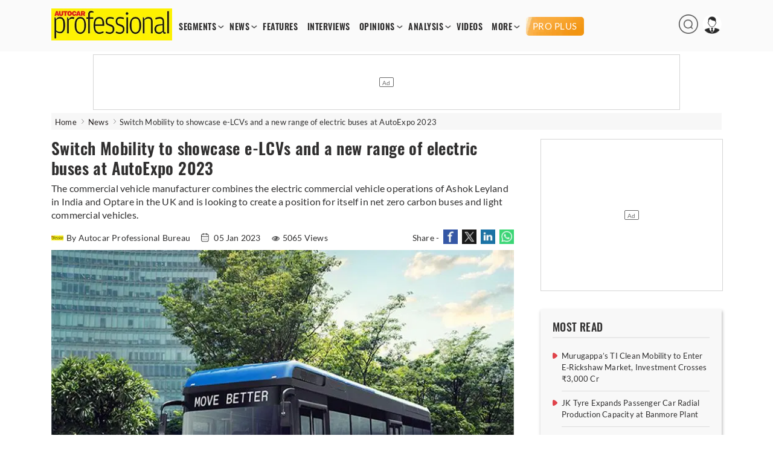

--- FILE ---
content_type: text/html; charset=utf-8
request_url: https://www.google.com/recaptcha/api2/aframe
body_size: 267
content:
<!DOCTYPE HTML><html><head><meta http-equiv="content-type" content="text/html; charset=UTF-8"></head><body><script nonce="Yyg3-KWvGIt3a3KkIaiMbw">/** Anti-fraud and anti-abuse applications only. See google.com/recaptcha */ try{var clients={'sodar':'https://pagead2.googlesyndication.com/pagead/sodar?'};window.addEventListener("message",function(a){try{if(a.source===window.parent){var b=JSON.parse(a.data);var c=clients[b['id']];if(c){var d=document.createElement('img');d.src=c+b['params']+'&rc='+(localStorage.getItem("rc::a")?sessionStorage.getItem("rc::b"):"");window.document.body.appendChild(d);sessionStorage.setItem("rc::e",parseInt(sessionStorage.getItem("rc::e")||0)+1);localStorage.setItem("rc::h",'1768628165392');}}}catch(b){}});window.parent.postMessage("_grecaptcha_ready", "*");}catch(b){}</script></body></html>